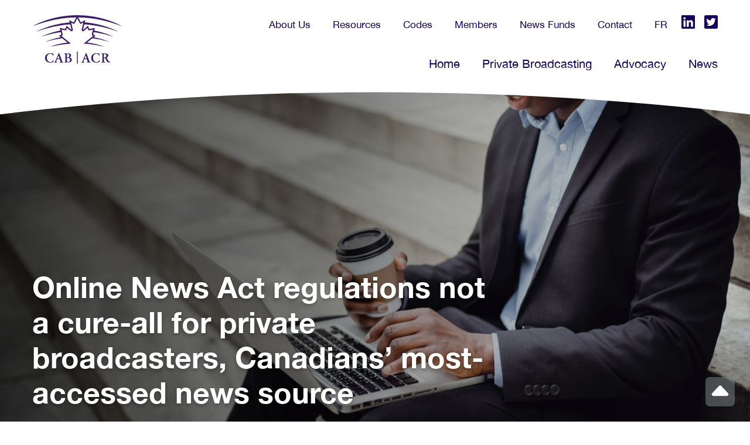

--- FILE ---
content_type: text/html; charset=UTF-8
request_url: https://www.cab-acr.ca/online-news-act-regulations-not-a-cure-all-for-private-broadcasters-canadians-most-accessed-news-source/
body_size: 10311
content:
<!DOCTYPE html>
<html lang="en-US">
<head >
<meta charset="UTF-8" />
<meta name="viewport" content="width=device-width, initial-scale=1" />
<meta name='robots' content='index, follow, max-image-preview:large, max-snippet:-1, max-video-preview:-1' />
	<style>img:is([sizes="auto" i], [sizes^="auto," i]) { contain-intrinsic-size: 3000px 1500px }</style>
	
	<!-- This site is optimized with the Yoast SEO plugin v26.5 - https://yoast.com/wordpress/plugins/seo/ -->
	<title>Online News Act regulations not a cure-all for private broadcasters, Canadians’ most-accessed news source - Canadian Association of Broadcasters</title>
	<link rel="canonical" href="https://www.cab-acr.ca/online-news-act-regulations-not-a-cure-all-for-private-broadcasters-canadians-most-accessed-news-source/" />
	<meta property="og:locale" content="en_US" />
	<meta property="og:type" content="article" />
	<meta property="og:title" content="Online News Act regulations not a cure-all for private broadcasters, Canadians’ most-accessed news source - Canadian Association of Broadcasters" />
	<meta property="og:description" content="As the national voice of Canada’s private broadcasters, the Canadian Association of Broadcasters (CAB) is disappointed that the announced Online News Act regulations do not reflect the significant role private broadcasters of all sizes play in the Canadian news marketplace. “The Online News Act is one piece of the puzzle when it comes to the [&hellip;]" />
	<meta property="og:url" content="https://www.cab-acr.ca/online-news-act-regulations-not-a-cure-all-for-private-broadcasters-canadians-most-accessed-news-source/" />
	<meta property="og:site_name" content="Canadian Association of Broadcasters" />
	<meta property="article:published_time" content="2023-12-15T18:03:18+00:00" />
	<meta property="og:image" content="https://www.cab-acr.ca/wp-content/uploads/2023/12/pexels-ketut-subiyanto-4559672-scaled.jpg" />
	<meta property="og:image:width" content="2560" />
	<meta property="og:image:height" content="1707" />
	<meta property="og:image:type" content="image/jpeg" />
	<meta name="author" content="Lesley" />
	<meta name="twitter:card" content="summary_large_image" />
	<meta name="twitter:image" content="https://www.cab-acr.ca/wp-content/uploads/2023/12/pexels-ketut-subiyanto-4559672-scaled.jpg" />
	<meta name="twitter:label1" content="Written by" />
	<meta name="twitter:data1" content="Lesley" />
	<meta name="twitter:label2" content="Est. reading time" />
	<meta name="twitter:data2" content="1 minute" />
	<script type="application/ld+json" class="yoast-schema-graph">{"@context":"https://schema.org","@graph":[{"@type":"WebPage","@id":"https://www.cab-acr.ca/online-news-act-regulations-not-a-cure-all-for-private-broadcasters-canadians-most-accessed-news-source/","url":"https://www.cab-acr.ca/online-news-act-regulations-not-a-cure-all-for-private-broadcasters-canadians-most-accessed-news-source/","name":"Online News Act regulations not a cure-all for private broadcasters, Canadians’ most-accessed news source - Canadian Association of Broadcasters","isPartOf":{"@id":"https://www.cab-acr.ca/#website"},"primaryImageOfPage":{"@id":"https://www.cab-acr.ca/online-news-act-regulations-not-a-cure-all-for-private-broadcasters-canadians-most-accessed-news-source/#primaryimage"},"image":{"@id":"https://www.cab-acr.ca/online-news-act-regulations-not-a-cure-all-for-private-broadcasters-canadians-most-accessed-news-source/#primaryimage"},"thumbnailUrl":"https://www.cab-acr.ca/wp-content/uploads/2023/12/pexels-ketut-subiyanto-4559672-scaled.jpg","datePublished":"2023-12-15T18:03:18+00:00","author":{"@id":"https://www.cab-acr.ca/#/schema/person/fb4235c3bd348974bb0b3c427c12fbd7"},"breadcrumb":{"@id":"https://www.cab-acr.ca/online-news-act-regulations-not-a-cure-all-for-private-broadcasters-canadians-most-accessed-news-source/#breadcrumb"},"inLanguage":"en-US","potentialAction":[{"@type":"ReadAction","target":["https://www.cab-acr.ca/online-news-act-regulations-not-a-cure-all-for-private-broadcasters-canadians-most-accessed-news-source/"]}]},{"@type":"ImageObject","inLanguage":"en-US","@id":"https://www.cab-acr.ca/online-news-act-regulations-not-a-cure-all-for-private-broadcasters-canadians-most-accessed-news-source/#primaryimage","url":"https://www.cab-acr.ca/wp-content/uploads/2023/12/pexels-ketut-subiyanto-4559672-scaled.jpg","contentUrl":"https://www.cab-acr.ca/wp-content/uploads/2023/12/pexels-ketut-subiyanto-4559672-scaled.jpg","width":2560,"height":1707},{"@type":"BreadcrumbList","@id":"https://www.cab-acr.ca/online-news-act-regulations-not-a-cure-all-for-private-broadcasters-canadians-most-accessed-news-source/#breadcrumb","itemListElement":[{"@type":"ListItem","position":1,"name":"Home","item":"https://www.cab-acr.ca/"},{"@type":"ListItem","position":2,"name":"News","item":"https://www.cab-acr.ca/news-and-updates/"},{"@type":"ListItem","position":3,"name":"Online News Act regulations not a cure-all for private broadcasters, Canadians’ most-accessed news source"}]},{"@type":"WebSite","@id":"https://www.cab-acr.ca/#website","url":"https://www.cab-acr.ca/","name":"Canadian Association of Broadcasters","description":"CAB","potentialAction":[{"@type":"SearchAction","target":{"@type":"EntryPoint","urlTemplate":"https://www.cab-acr.ca/?s={search_term_string}"},"query-input":{"@type":"PropertyValueSpecification","valueRequired":true,"valueName":"search_term_string"}}],"inLanguage":"en-US"},{"@type":"Person","@id":"https://www.cab-acr.ca/#/schema/person/fb4235c3bd348974bb0b3c427c12fbd7","name":"Lesley","image":{"@type":"ImageObject","inLanguage":"en-US","@id":"https://www.cab-acr.ca/#/schema/person/image/","url":"https://secure.gravatar.com/avatar/b7e6e40b1e26090f962df3243a4720b85aa9a190902e9cd87a6fd1d22db31c69?s=96&d=mm&r=g","contentUrl":"https://secure.gravatar.com/avatar/b7e6e40b1e26090f962df3243a4720b85aa9a190902e9cd87a6fd1d22db31c69?s=96&d=mm&r=g","caption":"Lesley"},"url":"https://www.cab-acr.ca/author/lesley/"}]}</script>
	<!-- / Yoast SEO plugin. -->


<link rel="alternate" type="application/rss+xml" title="Canadian Association of Broadcasters &raquo; Feed" href="https://www.cab-acr.ca/feed/" />
<link rel="alternate" type="application/rss+xml" title="Canadian Association of Broadcasters &raquo; Comments Feed" href="https://www.cab-acr.ca/comments/feed/" />
<link rel="alternate" type="application/rss+xml" title="Canadian Association of Broadcasters &raquo; Online News Act regulations not a cure-all for private broadcasters, Canadians’ most-accessed news source Comments Feed" href="https://www.cab-acr.ca/online-news-act-regulations-not-a-cure-all-for-private-broadcasters-canadians-most-accessed-news-source/feed/" />
<script type="text/javascript">
/* <![CDATA[ */
window._wpemojiSettings = {"baseUrl":"https:\/\/s.w.org\/images\/core\/emoji\/16.0.1\/72x72\/","ext":".png","svgUrl":"https:\/\/s.w.org\/images\/core\/emoji\/16.0.1\/svg\/","svgExt":".svg","source":{"concatemoji":"https:\/\/www.cab-acr.ca\/wp-includes\/js\/wp-emoji-release.min.js?ver=6.8.3"}};
/*! This file is auto-generated */
!function(s,n){var o,i,e;function c(e){try{var t={supportTests:e,timestamp:(new Date).valueOf()};sessionStorage.setItem(o,JSON.stringify(t))}catch(e){}}function p(e,t,n){e.clearRect(0,0,e.canvas.width,e.canvas.height),e.fillText(t,0,0);var t=new Uint32Array(e.getImageData(0,0,e.canvas.width,e.canvas.height).data),a=(e.clearRect(0,0,e.canvas.width,e.canvas.height),e.fillText(n,0,0),new Uint32Array(e.getImageData(0,0,e.canvas.width,e.canvas.height).data));return t.every(function(e,t){return e===a[t]})}function u(e,t){e.clearRect(0,0,e.canvas.width,e.canvas.height),e.fillText(t,0,0);for(var n=e.getImageData(16,16,1,1),a=0;a<n.data.length;a++)if(0!==n.data[a])return!1;return!0}function f(e,t,n,a){switch(t){case"flag":return n(e,"\ud83c\udff3\ufe0f\u200d\u26a7\ufe0f","\ud83c\udff3\ufe0f\u200b\u26a7\ufe0f")?!1:!n(e,"\ud83c\udde8\ud83c\uddf6","\ud83c\udde8\u200b\ud83c\uddf6")&&!n(e,"\ud83c\udff4\udb40\udc67\udb40\udc62\udb40\udc65\udb40\udc6e\udb40\udc67\udb40\udc7f","\ud83c\udff4\u200b\udb40\udc67\u200b\udb40\udc62\u200b\udb40\udc65\u200b\udb40\udc6e\u200b\udb40\udc67\u200b\udb40\udc7f");case"emoji":return!a(e,"\ud83e\udedf")}return!1}function g(e,t,n,a){var r="undefined"!=typeof WorkerGlobalScope&&self instanceof WorkerGlobalScope?new OffscreenCanvas(300,150):s.createElement("canvas"),o=r.getContext("2d",{willReadFrequently:!0}),i=(o.textBaseline="top",o.font="600 32px Arial",{});return e.forEach(function(e){i[e]=t(o,e,n,a)}),i}function t(e){var t=s.createElement("script");t.src=e,t.defer=!0,s.head.appendChild(t)}"undefined"!=typeof Promise&&(o="wpEmojiSettingsSupports",i=["flag","emoji"],n.supports={everything:!0,everythingExceptFlag:!0},e=new Promise(function(e){s.addEventListener("DOMContentLoaded",e,{once:!0})}),new Promise(function(t){var n=function(){try{var e=JSON.parse(sessionStorage.getItem(o));if("object"==typeof e&&"number"==typeof e.timestamp&&(new Date).valueOf()<e.timestamp+604800&&"object"==typeof e.supportTests)return e.supportTests}catch(e){}return null}();if(!n){if("undefined"!=typeof Worker&&"undefined"!=typeof OffscreenCanvas&&"undefined"!=typeof URL&&URL.createObjectURL&&"undefined"!=typeof Blob)try{var e="postMessage("+g.toString()+"("+[JSON.stringify(i),f.toString(),p.toString(),u.toString()].join(",")+"));",a=new Blob([e],{type:"text/javascript"}),r=new Worker(URL.createObjectURL(a),{name:"wpTestEmojiSupports"});return void(r.onmessage=function(e){c(n=e.data),r.terminate(),t(n)})}catch(e){}c(n=g(i,f,p,u))}t(n)}).then(function(e){for(var t in e)n.supports[t]=e[t],n.supports.everything=n.supports.everything&&n.supports[t],"flag"!==t&&(n.supports.everythingExceptFlag=n.supports.everythingExceptFlag&&n.supports[t]);n.supports.everythingExceptFlag=n.supports.everythingExceptFlag&&!n.supports.flag,n.DOMReady=!1,n.readyCallback=function(){n.DOMReady=!0}}).then(function(){return e}).then(function(){var e;n.supports.everything||(n.readyCallback(),(e=n.source||{}).concatemoji?t(e.concatemoji):e.wpemoji&&e.twemoji&&(t(e.twemoji),t(e.wpemoji)))}))}((window,document),window._wpemojiSettings);
/* ]]> */
</script>
<link rel='stylesheet' id='spark-cab-theme-css' href='https://www.cab-acr.ca/wp-content/themes/spark-cab/style.css?ver=1.0' type='text/css' media='all' />
<style id='wp-emoji-styles-inline-css' type='text/css'>

	img.wp-smiley, img.emoji {
		display: inline !important;
		border: none !important;
		box-shadow: none !important;
		height: 1em !important;
		width: 1em !important;
		margin: 0 0.07em !important;
		vertical-align: -0.1em !important;
		background: none !important;
		padding: 0 !important;
	}
</style>
<link rel='stylesheet' id='wp-block-library-css' href='https://www.cab-acr.ca/wp-includes/css/dist/block-library/style.min.css?ver=6.8.3' type='text/css' media='all' />
<style id='wp-block-library-theme-inline-css' type='text/css'>
.wp-block-audio :where(figcaption){color:#555;font-size:13px;text-align:center}.is-dark-theme .wp-block-audio :where(figcaption){color:#ffffffa6}.wp-block-audio{margin:0 0 1em}.wp-block-code{border:1px solid #ccc;border-radius:4px;font-family:Menlo,Consolas,monaco,monospace;padding:.8em 1em}.wp-block-embed :where(figcaption){color:#555;font-size:13px;text-align:center}.is-dark-theme .wp-block-embed :where(figcaption){color:#ffffffa6}.wp-block-embed{margin:0 0 1em}.blocks-gallery-caption{color:#555;font-size:13px;text-align:center}.is-dark-theme .blocks-gallery-caption{color:#ffffffa6}:root :where(.wp-block-image figcaption){color:#555;font-size:13px;text-align:center}.is-dark-theme :root :where(.wp-block-image figcaption){color:#ffffffa6}.wp-block-image{margin:0 0 1em}.wp-block-pullquote{border-bottom:4px solid;border-top:4px solid;color:currentColor;margin-bottom:1.75em}.wp-block-pullquote cite,.wp-block-pullquote footer,.wp-block-pullquote__citation{color:currentColor;font-size:.8125em;font-style:normal;text-transform:uppercase}.wp-block-quote{border-left:.25em solid;margin:0 0 1.75em;padding-left:1em}.wp-block-quote cite,.wp-block-quote footer{color:currentColor;font-size:.8125em;font-style:normal;position:relative}.wp-block-quote:where(.has-text-align-right){border-left:none;border-right:.25em solid;padding-left:0;padding-right:1em}.wp-block-quote:where(.has-text-align-center){border:none;padding-left:0}.wp-block-quote.is-large,.wp-block-quote.is-style-large,.wp-block-quote:where(.is-style-plain){border:none}.wp-block-search .wp-block-search__label{font-weight:700}.wp-block-search__button{border:1px solid #ccc;padding:.375em .625em}:where(.wp-block-group.has-background){padding:1.25em 2.375em}.wp-block-separator.has-css-opacity{opacity:.4}.wp-block-separator{border:none;border-bottom:2px solid;margin-left:auto;margin-right:auto}.wp-block-separator.has-alpha-channel-opacity{opacity:1}.wp-block-separator:not(.is-style-wide):not(.is-style-dots){width:100px}.wp-block-separator.has-background:not(.is-style-dots){border-bottom:none;height:1px}.wp-block-separator.has-background:not(.is-style-wide):not(.is-style-dots){height:2px}.wp-block-table{margin:0 0 1em}.wp-block-table td,.wp-block-table th{word-break:normal}.wp-block-table :where(figcaption){color:#555;font-size:13px;text-align:center}.is-dark-theme .wp-block-table :where(figcaption){color:#ffffffa6}.wp-block-video :where(figcaption){color:#555;font-size:13px;text-align:center}.is-dark-theme .wp-block-video :where(figcaption){color:#ffffffa6}.wp-block-video{margin:0 0 1em}:root :where(.wp-block-template-part.has-background){margin-bottom:0;margin-top:0;padding:1.25em 2.375em}
</style>
<style id='classic-theme-styles-inline-css' type='text/css'>
/*! This file is auto-generated */
.wp-block-button__link{color:#fff;background-color:#32373c;border-radius:9999px;box-shadow:none;text-decoration:none;padding:calc(.667em + 2px) calc(1.333em + 2px);font-size:1.125em}.wp-block-file__button{background:#32373c;color:#fff;text-decoration:none}
</style>
<style id='global-styles-inline-css' type='text/css'>
:root{--wp--preset--aspect-ratio--square: 1;--wp--preset--aspect-ratio--4-3: 4/3;--wp--preset--aspect-ratio--3-4: 3/4;--wp--preset--aspect-ratio--3-2: 3/2;--wp--preset--aspect-ratio--2-3: 2/3;--wp--preset--aspect-ratio--16-9: 16/9;--wp--preset--aspect-ratio--9-16: 9/16;--wp--preset--color--black: #000000;--wp--preset--color--cyan-bluish-gray: #abb8c3;--wp--preset--color--white: #ffffff;--wp--preset--color--pale-pink: #f78da7;--wp--preset--color--vivid-red: #cf2e2e;--wp--preset--color--luminous-vivid-orange: #ff6900;--wp--preset--color--luminous-vivid-amber: #fcb900;--wp--preset--color--light-green-cyan: #7bdcb5;--wp--preset--color--vivid-green-cyan: #00d084;--wp--preset--color--pale-cyan-blue: #8ed1fc;--wp--preset--color--vivid-cyan-blue: #0693e3;--wp--preset--color--vivid-purple: #9b51e0;--wp--preset--gradient--vivid-cyan-blue-to-vivid-purple: linear-gradient(135deg,rgba(6,147,227,1) 0%,rgb(155,81,224) 100%);--wp--preset--gradient--light-green-cyan-to-vivid-green-cyan: linear-gradient(135deg,rgb(122,220,180) 0%,rgb(0,208,130) 100%);--wp--preset--gradient--luminous-vivid-amber-to-luminous-vivid-orange: linear-gradient(135deg,rgba(252,185,0,1) 0%,rgba(255,105,0,1) 100%);--wp--preset--gradient--luminous-vivid-orange-to-vivid-red: linear-gradient(135deg,rgba(255,105,0,1) 0%,rgb(207,46,46) 100%);--wp--preset--gradient--very-light-gray-to-cyan-bluish-gray: linear-gradient(135deg,rgb(238,238,238) 0%,rgb(169,184,195) 100%);--wp--preset--gradient--cool-to-warm-spectrum: linear-gradient(135deg,rgb(74,234,220) 0%,rgb(151,120,209) 20%,rgb(207,42,186) 40%,rgb(238,44,130) 60%,rgb(251,105,98) 80%,rgb(254,248,76) 100%);--wp--preset--gradient--blush-light-purple: linear-gradient(135deg,rgb(255,206,236) 0%,rgb(152,150,240) 100%);--wp--preset--gradient--blush-bordeaux: linear-gradient(135deg,rgb(254,205,165) 0%,rgb(254,45,45) 50%,rgb(107,0,62) 100%);--wp--preset--gradient--luminous-dusk: linear-gradient(135deg,rgb(255,203,112) 0%,rgb(199,81,192) 50%,rgb(65,88,208) 100%);--wp--preset--gradient--pale-ocean: linear-gradient(135deg,rgb(255,245,203) 0%,rgb(182,227,212) 50%,rgb(51,167,181) 100%);--wp--preset--gradient--electric-grass: linear-gradient(135deg,rgb(202,248,128) 0%,rgb(113,206,126) 100%);--wp--preset--gradient--midnight: linear-gradient(135deg,rgb(2,3,129) 0%,rgb(40,116,252) 100%);--wp--preset--font-size--small: 13px;--wp--preset--font-size--medium: 20px;--wp--preset--font-size--large: 36px;--wp--preset--font-size--x-large: 42px;--wp--preset--spacing--20: 0.44rem;--wp--preset--spacing--30: 0.67rem;--wp--preset--spacing--40: 1rem;--wp--preset--spacing--50: 1.5rem;--wp--preset--spacing--60: 2.25rem;--wp--preset--spacing--70: 3.38rem;--wp--preset--spacing--80: 5.06rem;--wp--preset--shadow--natural: 6px 6px 9px rgba(0, 0, 0, 0.2);--wp--preset--shadow--deep: 12px 12px 50px rgba(0, 0, 0, 0.4);--wp--preset--shadow--sharp: 6px 6px 0px rgba(0, 0, 0, 0.2);--wp--preset--shadow--outlined: 6px 6px 0px -3px rgba(255, 255, 255, 1), 6px 6px rgba(0, 0, 0, 1);--wp--preset--shadow--crisp: 6px 6px 0px rgba(0, 0, 0, 1);}:where(.is-layout-flex){gap: 0.5em;}:where(.is-layout-grid){gap: 0.5em;}body .is-layout-flex{display: flex;}.is-layout-flex{flex-wrap: wrap;align-items: center;}.is-layout-flex > :is(*, div){margin: 0;}body .is-layout-grid{display: grid;}.is-layout-grid > :is(*, div){margin: 0;}:where(.wp-block-columns.is-layout-flex){gap: 2em;}:where(.wp-block-columns.is-layout-grid){gap: 2em;}:where(.wp-block-post-template.is-layout-flex){gap: 1.25em;}:where(.wp-block-post-template.is-layout-grid){gap: 1.25em;}.has-black-color{color: var(--wp--preset--color--black) !important;}.has-cyan-bluish-gray-color{color: var(--wp--preset--color--cyan-bluish-gray) !important;}.has-white-color{color: var(--wp--preset--color--white) !important;}.has-pale-pink-color{color: var(--wp--preset--color--pale-pink) !important;}.has-vivid-red-color{color: var(--wp--preset--color--vivid-red) !important;}.has-luminous-vivid-orange-color{color: var(--wp--preset--color--luminous-vivid-orange) !important;}.has-luminous-vivid-amber-color{color: var(--wp--preset--color--luminous-vivid-amber) !important;}.has-light-green-cyan-color{color: var(--wp--preset--color--light-green-cyan) !important;}.has-vivid-green-cyan-color{color: var(--wp--preset--color--vivid-green-cyan) !important;}.has-pale-cyan-blue-color{color: var(--wp--preset--color--pale-cyan-blue) !important;}.has-vivid-cyan-blue-color{color: var(--wp--preset--color--vivid-cyan-blue) !important;}.has-vivid-purple-color{color: var(--wp--preset--color--vivid-purple) !important;}.has-black-background-color{background-color: var(--wp--preset--color--black) !important;}.has-cyan-bluish-gray-background-color{background-color: var(--wp--preset--color--cyan-bluish-gray) !important;}.has-white-background-color{background-color: var(--wp--preset--color--white) !important;}.has-pale-pink-background-color{background-color: var(--wp--preset--color--pale-pink) !important;}.has-vivid-red-background-color{background-color: var(--wp--preset--color--vivid-red) !important;}.has-luminous-vivid-orange-background-color{background-color: var(--wp--preset--color--luminous-vivid-orange) !important;}.has-luminous-vivid-amber-background-color{background-color: var(--wp--preset--color--luminous-vivid-amber) !important;}.has-light-green-cyan-background-color{background-color: var(--wp--preset--color--light-green-cyan) !important;}.has-vivid-green-cyan-background-color{background-color: var(--wp--preset--color--vivid-green-cyan) !important;}.has-pale-cyan-blue-background-color{background-color: var(--wp--preset--color--pale-cyan-blue) !important;}.has-vivid-cyan-blue-background-color{background-color: var(--wp--preset--color--vivid-cyan-blue) !important;}.has-vivid-purple-background-color{background-color: var(--wp--preset--color--vivid-purple) !important;}.has-black-border-color{border-color: var(--wp--preset--color--black) !important;}.has-cyan-bluish-gray-border-color{border-color: var(--wp--preset--color--cyan-bluish-gray) !important;}.has-white-border-color{border-color: var(--wp--preset--color--white) !important;}.has-pale-pink-border-color{border-color: var(--wp--preset--color--pale-pink) !important;}.has-vivid-red-border-color{border-color: var(--wp--preset--color--vivid-red) !important;}.has-luminous-vivid-orange-border-color{border-color: var(--wp--preset--color--luminous-vivid-orange) !important;}.has-luminous-vivid-amber-border-color{border-color: var(--wp--preset--color--luminous-vivid-amber) !important;}.has-light-green-cyan-border-color{border-color: var(--wp--preset--color--light-green-cyan) !important;}.has-vivid-green-cyan-border-color{border-color: var(--wp--preset--color--vivid-green-cyan) !important;}.has-pale-cyan-blue-border-color{border-color: var(--wp--preset--color--pale-cyan-blue) !important;}.has-vivid-cyan-blue-border-color{border-color: var(--wp--preset--color--vivid-cyan-blue) !important;}.has-vivid-purple-border-color{border-color: var(--wp--preset--color--vivid-purple) !important;}.has-vivid-cyan-blue-to-vivid-purple-gradient-background{background: var(--wp--preset--gradient--vivid-cyan-blue-to-vivid-purple) !important;}.has-light-green-cyan-to-vivid-green-cyan-gradient-background{background: var(--wp--preset--gradient--light-green-cyan-to-vivid-green-cyan) !important;}.has-luminous-vivid-amber-to-luminous-vivid-orange-gradient-background{background: var(--wp--preset--gradient--luminous-vivid-amber-to-luminous-vivid-orange) !important;}.has-luminous-vivid-orange-to-vivid-red-gradient-background{background: var(--wp--preset--gradient--luminous-vivid-orange-to-vivid-red) !important;}.has-very-light-gray-to-cyan-bluish-gray-gradient-background{background: var(--wp--preset--gradient--very-light-gray-to-cyan-bluish-gray) !important;}.has-cool-to-warm-spectrum-gradient-background{background: var(--wp--preset--gradient--cool-to-warm-spectrum) !important;}.has-blush-light-purple-gradient-background{background: var(--wp--preset--gradient--blush-light-purple) !important;}.has-blush-bordeaux-gradient-background{background: var(--wp--preset--gradient--blush-bordeaux) !important;}.has-luminous-dusk-gradient-background{background: var(--wp--preset--gradient--luminous-dusk) !important;}.has-pale-ocean-gradient-background{background: var(--wp--preset--gradient--pale-ocean) !important;}.has-electric-grass-gradient-background{background: var(--wp--preset--gradient--electric-grass) !important;}.has-midnight-gradient-background{background: var(--wp--preset--gradient--midnight) !important;}.has-small-font-size{font-size: var(--wp--preset--font-size--small) !important;}.has-medium-font-size{font-size: var(--wp--preset--font-size--medium) !important;}.has-large-font-size{font-size: var(--wp--preset--font-size--large) !important;}.has-x-large-font-size{font-size: var(--wp--preset--font-size--x-large) !important;}
:where(.wp-block-post-template.is-layout-flex){gap: 1.25em;}:where(.wp-block-post-template.is-layout-grid){gap: 1.25em;}
:where(.wp-block-columns.is-layout-flex){gap: 2em;}:where(.wp-block-columns.is-layout-grid){gap: 2em;}
:root :where(.wp-block-pullquote){font-size: 1.5em;line-height: 1.6;}
</style>
<link rel='stylesheet' id='wpml-menu-item-0-css' href='https://www.cab-acr.ca/wp-content/plugins/sitepress-multilingual-cms/templates/language-switchers/menu-item/style.min.css?ver=1' type='text/css' media='all' />
<link rel='stylesheet' id='style-css' href='https://www.cab-acr.ca/wp-content/themes/spark-cab/style.css?ver=683708852' type='text/css' media='all' />
<link rel='stylesheet' id='responsive-css' href='https://www.cab-acr.ca/wp-content/themes/spark-cab/responsive.css?ver=1942587049' type='text/css' media='all' />
<script type="text/javascript" id="wpml-cookie-js-extra">
/* <![CDATA[ */
var wpml_cookies = {"wp-wpml_current_language":{"value":"en","expires":1,"path":"\/"}};
var wpml_cookies = {"wp-wpml_current_language":{"value":"en","expires":1,"path":"\/"}};
/* ]]> */
</script>
<script type="text/javascript" src="https://www.cab-acr.ca/wp-content/plugins/sitepress-multilingual-cms/res/js/cookies/language-cookie.js?ver=486900" id="wpml-cookie-js" defer="defer" data-wp-strategy="defer"></script>
<script type="text/javascript" src="https://www.cab-acr.ca/wp-includes/js/jquery/jquery.min.js?ver=3.7.1" id="jquery-core-js"></script>
<script type="text/javascript" src="https://www.cab-acr.ca/wp-includes/js/jquery/jquery-migrate.min.js?ver=3.4.1" id="jquery-migrate-js"></script>
<script type="text/javascript" src="https://www.cab-acr.ca/wp-content/themes/spark-cab/script.js?ver=761910384" id="script-js"></script>
<link rel="https://api.w.org/" href="https://www.cab-acr.ca/wp-json/" /><link rel="alternate" title="JSON" type="application/json" href="https://www.cab-acr.ca/wp-json/wp/v2/posts/2732" /><link rel="EditURI" type="application/rsd+xml" title="RSD" href="https://www.cab-acr.ca/xmlrpc.php?rsd" />
<link rel='shortlink' href='https://www.cab-acr.ca/?p=2732' />
<link rel="alternate" title="oEmbed (JSON)" type="application/json+oembed" href="https://www.cab-acr.ca/wp-json/oembed/1.0/embed?url=https%3A%2F%2Fwww.cab-acr.ca%2Fonline-news-act-regulations-not-a-cure-all-for-private-broadcasters-canadians-most-accessed-news-source%2F" />
<link rel="alternate" title="oEmbed (XML)" type="text/xml+oembed" href="https://www.cab-acr.ca/wp-json/oembed/1.0/embed?url=https%3A%2F%2Fwww.cab-acr.ca%2Fonline-news-act-regulations-not-a-cure-all-for-private-broadcasters-canadians-most-accessed-news-source%2F&#038;format=xml" />
<meta name="generator" content="WPML ver:4.8.6 stt:1,4;" />

		<!-- GA Google Analytics @ https://m0n.co/ga -->
		<script>
			(function(i,s,o,g,r,a,m){i['GoogleAnalyticsObject']=r;i[r]=i[r]||function(){
			(i[r].q=i[r].q||[]).push(arguments)},i[r].l=1*new Date();a=s.createElement(o),
			m=s.getElementsByTagName(o)[0];a.async=1;a.src=g;m.parentNode.insertBefore(a,m)
			})(window,document,'script','https://www.google-analytics.com/analytics.js','ga');
			ga('create', 'G-KKGHC7NTK4', 'auto');
			ga('send', 'pageview');
		</script>

		<style>
		#wpadminbar {
			background: #333e48;
		}
        #wpadminbar .ab-empty-item, 
        #wpadminbar a.ab-item, 
        #wpadminbar>#wp-toolbar span.ab-label, 
        #wpadminbar>#wp-toolbar span.noticon {
            color: #fff;
            font-weight: 500;
        }

        #wpadminbar #adminbarsearch:before, 
        #wpadminbar .ab-icon:before, 
        #wpadminbar .ab-item:before {
            color: #fff!important;
        }
	</style>
<link rel="pingback" href="https://www.cab-acr.ca/xmlrpc.php" />
<link rel="icon" href="https://www.cab-acr.ca/wp-content/uploads/2022/01/cab-siteicon.svg" sizes="32x32" />
<link rel="icon" href="https://www.cab-acr.ca/wp-content/uploads/2022/01/cab-siteicon.svg" sizes="192x192" />
<link rel="apple-touch-icon" href="https://www.cab-acr.ca/wp-content/uploads/2022/01/cab-siteicon.svg" />
<meta name="msapplication-TileImage" content="https://www.cab-acr.ca/wp-content/uploads/2022/01/cab-siteicon.svg" />
</head>
<body class="wp-singular post-template-default single single-post postid-2732 single-format-standard wp-theme-genesis wp-child-theme-spark-cab header-full-width full-width-content genesis-breadcrumbs-hidden"><div class="site-container"><ul class="genesis-skip-link"><li><a href="#genesis-content" class="screen-reader-shortcut"> Skip to main content</a></li></ul><header class="site-header">    <div class="header-inner">
            
            <div class="header-inner--logo">
                <a href="/">
                    <img src="/wp-content/themes/spark-cab/images/cab-logo.svg" alt="Canadian Association of Broadcasters" />
                </a>
            </div>
            
            <div class="header-inner--menus desktop">
            
                <!-- Quick Access Top Menu -->
                <nav class="top-bar-nav" aria-labelledby="quick-access" itemscope="itemscope" itemtype="https://schema.org/SiteNavigationElement">
                    <h2 id="quick-access" class="sr-only">Quick Access</h2>
                    <ul id="menu-top-menu" aria-labelledby="nav-title"><li id="menu-item-24" class="menu-item menu-item-type-post_type menu-item-object-page menu-item-24"><a href="https://www.cab-acr.ca/about-us/">About Us</a></li>
<li id="menu-item-28" class="menu-item menu-item-type-post_type menu-item-object-page menu-item-28"><a href="https://www.cab-acr.ca/research-submissions/">Resources</a></li>
<li id="menu-item-257" class="menu-item menu-item-type-post_type menu-item-object-page menu-item-257"><a href="https://www.cab-acr.ca/codes/">Codes</a></li>
<li id="menu-item-26" class="menu-item menu-item-type-post_type menu-item-object-page menu-item-26"><a href="https://www.cab-acr.ca/members/">Members</a></li>
<li id="menu-item-2940" class="menu-item menu-item-type-post_type menu-item-object-page menu-item-2940"><a href="https://www.cab-acr.ca/news-funds/">News Funds</a></li>
<li id="menu-item-25" class="menu-item menu-item-type-post_type menu-item-object-page menu-item-25"><a href="https://www.cab-acr.ca/contact/">Contact</a></li>
<li id="menu-item-wpml-ls-3-fr" class="menu-item wpml-ls-slot-3 wpml-ls-item wpml-ls-item-fr wpml-ls-menu-item wpml-ls-first-item wpml-ls-last-item menu-item-type-wpml_ls_menu_item menu-item-object-wpml_ls_menu_item menu-item-wpml-ls-3-fr"><a href="https://www.cab-acr.ca/fr/le-reglement-de-la-loi-sur-les-nouvelles-en-ligne-nest-pas-une-panacee-pour-les-radiodiffuseurs-prives-la-source-de-nouvelles-la-plus-consultee-par-les-canadiens/" title="Switch to FR(FR)" aria-label="Switch to FR(FR)" role="menuitem"><span class="wpml-ls-native" lang="fr">FR</span></a></li>
</ul><div class="spark--acf-shortcode socials"><div class="social-account"><a href="https://www.linkedin.com/company/canadian-association-of-broadcasters/" target="_blank"><svg data-name="LinkedIn" xmlns="http://www.w3.org/2000/svg" viewBox="0 0 448 448"><path class="color" d="M416,32H31.9A32.14,32.14,0,0,0,0,64.3V447.7A32.14,32.14,0,0,0,31.9,480H416a32.22,32.22,0,0,0,32-32.3V64.3A32.22,32.22,0,0,0,416,32ZM135.4,416H69V202.2h66.5V416ZM102.2,173a38.5,38.5,0,1,1,38.5-38.5A38.52,38.52,0,0,1,102.2,173ZM384.3,416H317.9V312c0-24.8-.5-56.7-34.5-56.7-34.6,0-39.9,27-39.9,54.9V416H177.1V202.2h63.7v29.2h.9c8.9-16.8,30.6-34.5,62.9-34.5,67.2,0,79.7,44.3,79.7,101.9Z" transform="translate(0 -32)"/></svg></a></div><div class="social-account"><a href="https://twitter.com/CAB_ACR" target="_blank"><svg data-name="Twitter" xmlns="http://www.w3.org/2000/svg" viewBox="0 0 448 448"><path class="color" d="M400,32H48A48,48,0,0,0,0,80V432a48,48,0,0,0,48,48H400a48,48,0,0,0,48-48V80A48,48,0,0,0,400,32ZM351.1,190.8c.2,2.8.2,5.7.2,8.5,0,86.7-66,186.6-186.6,186.6A185.74,185.74,0,0,1,64,356.5a138.17,138.17,0,0,0,15.8.8,131.49,131.49,0,0,0,81.4-28,65.67,65.67,0,0,1-61.3-45.5c10.1,1.5,19.2,1.5,29.6-1.2A65.59,65.59,0,0,1,77,218.2v-.8a65.54,65.54,0,0,0,29.6,8.3,65.44,65.44,0,0,1-29.2-54.6A64.77,64.77,0,0,1,86.3,138a186.22,186.22,0,0,0,135.2,68.6c-9.3-44.5,24-80.6,64-80.6a65.35,65.35,0,0,1,47.9,20.7A128.52,128.52,0,0,0,375,130.9,65.41,65.41,0,0,1,346.2,167,130.52,130.52,0,0,0,384,156.8,138,138,0,0,1,351.1,190.8Z" transform="translate(0 -32)"/></svg></a></div></div>                </nav>

                <div class="clearfix"></div>
                
                <!-- Main Menu -->
                <nav id="main-menu" aria-label="Site">
                    <h2 id="nav-title" class="sr-only">Site Navigation</h2>
                    <ul id="menu-main-menu" aria-labelledby="nav-title"><li data-id="menu-19-title" class=" menu-item menu-item-type-post_type menu-item-object-page menu-item-home"><a id="menu-19-title" href="https://www.cab-acr.ca/" title="">Home</a></li>
<li data-id="menu-18-title" class=" menu-item menu-item-type-post_type menu-item-object-page"><a id="menu-18-title" href="https://www.cab-acr.ca/private-broadcasting/" title="">Private Broadcasting</a></li>
<li data-id="menu-23-title" class=" menu-item menu-item-type-post_type menu-item-object-page"><a id="menu-23-title" href="https://www.cab-acr.ca/advocacy/" title="">Advocacy</a></li>
<li data-id="menu-22-title" class=" menu-item menu-item-type-post_type menu-item-object-page current_page_parent"><a id="menu-22-title" href="https://www.cab-acr.ca/news-and-updates/" title="">News</a></li>
</ul>                </nav>
                
            </div>

            <!-- Mobile -->
            <div class="header-inner--menus mobile">

                <div class="mobile-menus-icons">

                    <!-- Hamburger -->
                    <svg data-name="Hambuger Menu" xmlns="http://www.w3.org/2000/svg" viewBox="0 0 448 392"><path class="color" d="M16,132H432a16,16,0,0,0,16-16V76a16,16,0,0,0-16-16H16A16,16,0,0,0,0,76v40A16,16,0,0,0,16,132Zm0,160H432a16,16,0,0,0,16-16V236a16,16,0,0,0-16-16H16A16,16,0,0,0,0,236v40A16,16,0,0,0,16,292Zm0,160H432a16,16,0,0,0,16-16V396a16,16,0,0,0-16-16H16A16,16,0,0,0,0,396v40A16,16,0,0,0,16,452Z" transform="translate(0 -60)"/></svg>

                    <!-- Close -->
                    <svg data-name="Close Hambuger Menu" xmlns="http://www.w3.org/2000/svg" viewBox="0 0 352 352"><path class="color" d="M242.72,256,342.79,155.93a31.46,31.46,0,0,0,0-44.48L320.55,89.21a31.46,31.46,0,0,0-44.48,0L176,189.28,75.93,89.21a31.46,31.46,0,0,0-44.48,0L9.21,111.45a31.46,31.46,0,0,0,0,44.48L109.28,256,9.21,356.07a31.46,31.46,0,0,0,0,44.48l22.24,22.24a31.46,31.46,0,0,0,44.48,0L176,322.72,276.07,422.79a31.46,31.46,0,0,0,44.48,0l22.24-22.24a31.46,31.46,0,0,0,0-44.48Z" transform="translate(0 -80)"/></svg>

                </div>

                <div class="mobile-menus-wrap">

                    <!-- Main Menu -->
                    <nav id="main-menu" aria-label="Site">
                        <h2 id="nav-title" class="sr-only">Site Navigation</h2>
                        <ul id="menu-main-menu" aria-labelledby="nav-title"><li data-id="menu-19-title" class=" menu-item menu-item-type-post_type menu-item-object-page menu-item-home"><a id="menu-19-title" href="https://www.cab-acr.ca/" title="">Home</a></li>
<li data-id="menu-18-title" class=" menu-item menu-item-type-post_type menu-item-object-page"><a id="menu-18-title" href="https://www.cab-acr.ca/private-broadcasting/" title="">Private Broadcasting</a></li>
<li data-id="menu-23-title" class=" menu-item menu-item-type-post_type menu-item-object-page"><a id="menu-23-title" href="https://www.cab-acr.ca/advocacy/" title="">Advocacy</a></li>
<li data-id="menu-22-title" class=" menu-item menu-item-type-post_type menu-item-object-page current_page_parent"><a id="menu-22-title" href="https://www.cab-acr.ca/news-and-updates/" title="">News</a></li>
</ul>                    </nav>

                    <!-- Quick Access Top Menu -->
                    <nav class="top-bar-nav" aria-labelledby="quick-access" itemscope="itemscope" itemtype="https://schema.org/SiteNavigationElement">
                        <h2 id="quick-access" class="sr-only">Quick Access</h2>
                        <ul id="menu-top-menu" aria-labelledby="nav-title"><li class="menu-item menu-item-type-post_type menu-item-object-page menu-item-24"><a href="https://www.cab-acr.ca/about-us/">About Us</a></li>
<li class="menu-item menu-item-type-post_type menu-item-object-page menu-item-28"><a href="https://www.cab-acr.ca/research-submissions/">Resources</a></li>
<li class="menu-item menu-item-type-post_type menu-item-object-page menu-item-257"><a href="https://www.cab-acr.ca/codes/">Codes</a></li>
<li class="menu-item menu-item-type-post_type menu-item-object-page menu-item-26"><a href="https://www.cab-acr.ca/members/">Members</a></li>
<li class="menu-item menu-item-type-post_type menu-item-object-page menu-item-2940"><a href="https://www.cab-acr.ca/news-funds/">News Funds</a></li>
<li class="menu-item menu-item-type-post_type menu-item-object-page menu-item-25"><a href="https://www.cab-acr.ca/contact/">Contact</a></li>
<li class="menu-item wpml-ls-slot-3 wpml-ls-item wpml-ls-item-fr wpml-ls-menu-item wpml-ls-first-item wpml-ls-last-item menu-item-type-wpml_ls_menu_item menu-item-object-wpml_ls_menu_item menu-item-wpml-ls-3-fr"><a href="https://www.cab-acr.ca/fr/le-reglement-de-la-loi-sur-les-nouvelles-en-ligne-nest-pas-une-panacee-pour-les-radiodiffuseurs-prives-la-source-de-nouvelles-la-plus-consultee-par-les-canadiens/" title="Switch to FR(FR)" aria-label="Switch to FR(FR)" role="menuitem"><span class="wpml-ls-native" lang="fr">FR</span></a></li>
</ul>                    </nav>
                        
                    <!-- Social Links -->
                    <div class="spark--acf-shortcode socials"><div class="social-account"><a href="https://www.linkedin.com/company/canadian-association-of-broadcasters/" target="_blank"><svg data-name="LinkedIn" xmlns="http://www.w3.org/2000/svg" viewBox="0 0 448 448"><path class="color" d="M416,32H31.9A32.14,32.14,0,0,0,0,64.3V447.7A32.14,32.14,0,0,0,31.9,480H416a32.22,32.22,0,0,0,32-32.3V64.3A32.22,32.22,0,0,0,416,32ZM135.4,416H69V202.2h66.5V416ZM102.2,173a38.5,38.5,0,1,1,38.5-38.5A38.52,38.52,0,0,1,102.2,173ZM384.3,416H317.9V312c0-24.8-.5-56.7-34.5-56.7-34.6,0-39.9,27-39.9,54.9V416H177.1V202.2h63.7v29.2h.9c8.9-16.8,30.6-34.5,62.9-34.5,67.2,0,79.7,44.3,79.7,101.9Z" transform="translate(0 -32)"/></svg></a></div><div class="social-account"><a href="https://twitter.com/CAB_ACR" target="_blank"><svg data-name="Twitter" xmlns="http://www.w3.org/2000/svg" viewBox="0 0 448 448"><path class="color" d="M400,32H48A48,48,0,0,0,0,80V432a48,48,0,0,0,48,48H400a48,48,0,0,0,48-48V80A48,48,0,0,0,400,32ZM351.1,190.8c.2,2.8.2,5.7.2,8.5,0,86.7-66,186.6-186.6,186.6A185.74,185.74,0,0,1,64,356.5a138.17,138.17,0,0,0,15.8.8,131.49,131.49,0,0,0,81.4-28,65.67,65.67,0,0,1-61.3-45.5c10.1,1.5,19.2,1.5,29.6-1.2A65.59,65.59,0,0,1,77,218.2v-.8a65.54,65.54,0,0,0,29.6,8.3,65.44,65.44,0,0,1-29.2-54.6A64.77,64.77,0,0,1,86.3,138a186.22,186.22,0,0,0,135.2,68.6c-9.3-44.5,24-80.6,64-80.6a65.35,65.35,0,0,1,47.9,20.7A128.52,128.52,0,0,0,375,130.9,65.41,65.41,0,0,1,346.2,167,130.52,130.52,0,0,0,384,156.8,138,138,0,0,1,351.1,190.8Z" transform="translate(0 -32)"/></svg></a></div></div>
                </div>

            </div>

        </div>
    <div class="wrap"><div class="title-area"><p class="site-title"><a href="https://www.cab-acr.ca/">Canadian Association of Broadcasters</a></p><p class="site-description">CAB</p></div></div></header><main class="site-inner">
<div class="spark-page--template single journal">

    <!-- Page Hero -->
    <div class="template-hero"> 

        <!-- Title -->
        <div class="template-hero--title">
            <h1>Online News Act regulations not a cure-all for private broadcasters, Canadians’ most-accessed news source</h1>
                    </div>

        <!-- Overlay Color -->
                    <div class="template-hero--overlay grey"></div>
        
        <!-- Image or Video -->
        <div class="template-hero--image">
                        
                <img src="https://www.cab-acr.ca/wp-content/uploads/2023/12/pexels-ketut-subiyanto-4559672-scaled.jpg" alt="">

                        
        </div>

    </div>

    <!-- Journal Posts Feed -->
    <div class="post-content">
        <div class="wrap">
            <p class="Body">As the national voice of Canada’s private broadcasters, the Canadian Association of Broadcasters (CAB) is disappointed that the announced <i>Online News Act</i> regulations do not reflect the significant role private broadcasters of all sizes play in the Canadian news marketplace.</p>
<p class="Body">“The <i>Online News Act</i> is one piece of the puzzle when it comes to the critical mission of supporting news in this country,” says CAB President Kevin Desjardins. “There needs to be more urgent action taken to support broadcast news if we are to have a healthy journalism ecosystem that can continue to adequately keep Canadians informed.”</p>
<p class="Body">Commercial radio and TV stations, while being Canadians’ largest source for news, continue to be overlooked for critical supports for the news sector, including the Canadian journalism labour tax credit.</p>
<p class="Body">The division of funds outlined in the regulations released today does not align with each sector’s respective investment in news, nor with Canadians’ patterns of consumption. According to research undertaken by Communications Management Inc., private TV broadcasters are the largest financial contributors to news.</p>
<p class="Body">“All news organizations, regardless of their origin, now exist in an online, multimedia universe,” says Desjardins. “Canada’s private broadcasters need equitable supports to continue to provide important, fact-based reporting that is trusted by the communities they serve.”</p>
        </div>
    </div>

</main><footer class="site-footer"><div class="wrap">    
	<div class="footer-curve"></div>
    <div class="footer-inner">
        <div class="footer-inner--menus">
            <div class="menus-wrap">
                <nav class="footer-nav" aria-labelledby="first-footer-nav" itemscope="itemscope" itemtype="https://schema.org/SiteNavigationElement">
                    <h2 id="quick-access" class="sr-only">Quick Access</h2>
                    <ul id="footer-nav-1" aria-labelledby="nav-title"><li id="menu-item-19" class="menu-item menu-item-type-post_type menu-item-object-page menu-item-home menu-item-19"><a href="https://www.cab-acr.ca/">Home</a></li>
<li id="menu-item-18" class="menu-item menu-item-type-post_type menu-item-object-page menu-item-18"><a href="https://www.cab-acr.ca/private-broadcasting/">Private Broadcasting</a></li>
<li id="menu-item-23" class="menu-item menu-item-type-post_type menu-item-object-page menu-item-23"><a href="https://www.cab-acr.ca/advocacy/">Advocacy</a></li>
<li id="menu-item-22" class="menu-item menu-item-type-post_type menu-item-object-page current_page_parent menu-item-22"><a href="https://www.cab-acr.ca/news-and-updates/">News</a></li>
</ul>                </nav>
                <nav class="footer-nav" aria-labelledby="second-footer-nav" itemscope="itemscope" itemtype="https://schema.org/SiteNavigationElement">
                    <h2 id="quick-access" class="sr-only">Quick Access</h2>
                    <ul id="footer-nav-2" aria-labelledby="nav-title"><li class="menu-item menu-item-type-post_type menu-item-object-page menu-item-24"><a href="https://www.cab-acr.ca/about-us/">About Us</a></li>
<li class="menu-item menu-item-type-post_type menu-item-object-page menu-item-28"><a href="https://www.cab-acr.ca/research-submissions/">Resources</a></li>
<li class="menu-item menu-item-type-post_type menu-item-object-page menu-item-257"><a href="https://www.cab-acr.ca/codes/">Codes</a></li>
<li class="menu-item menu-item-type-post_type menu-item-object-page menu-item-26"><a href="https://www.cab-acr.ca/members/">Members</a></li>
<li class="menu-item menu-item-type-post_type menu-item-object-page menu-item-2940"><a href="https://www.cab-acr.ca/news-funds/">News Funds</a></li>
<li class="menu-item menu-item-type-post_type menu-item-object-page menu-item-25"><a href="https://www.cab-acr.ca/contact/">Contact</a></li>
<li class="menu-item wpml-ls-slot-3 wpml-ls-item wpml-ls-item-fr wpml-ls-menu-item wpml-ls-first-item wpml-ls-last-item menu-item-type-wpml_ls_menu_item menu-item-object-wpml_ls_menu_item menu-item-wpml-ls-3-fr"><a href="https://www.cab-acr.ca/fr/le-reglement-de-la-loi-sur-les-nouvelles-en-ligne-nest-pas-une-panacee-pour-les-radiodiffuseurs-prives-la-source-de-nouvelles-la-plus-consultee-par-les-canadiens/" title="Switch to FR(FR)" aria-label="Switch to FR(FR)" role="menuitem"><span class="wpml-ls-native" lang="fr">FR</span></a></li>
</ul>                </nav>
                <nav class="footer-nav" aria-labelledby="third-footer-nav" itemscope="itemscope" itemtype="https://schema.org/SiteNavigationElement">
                    <h2 id="quick-access" class="sr-only">Quick Access</h2>
                    <ul id="footer-nav-3" aria-labelledby="nav-title"><li id="menu-item-40" class="menu-item menu-item-type-post_type menu-item-object-page menu-item-40"><a href="https://www.cab-acr.ca/about-us/terms-conditions/">Terms &#038; Conditions</a></li>
<li id="menu-item-41" class="menu-item menu-item-type-post_type menu-item-object-page menu-item-privacy-policy menu-item-41"><a rel="privacy-policy" href="https://www.cab-acr.ca/about-us/privacy-policy/">Privacy Policy</a></li>
<li id="menu-item-1287" class="menu-item menu-item-type-post_type menu-item-object-page menu-item-1287"><a href="https://www.cab-acr.ca/about-us/accessiblity/">Accessiblity</a></li>
</ul>                </nav>
            </div>
            <div class="spark--acf-shortcode socials"><div class="social-account"><a href="https://www.linkedin.com/company/canadian-association-of-broadcasters/" target="_blank"><svg data-name="LinkedIn" xmlns="http://www.w3.org/2000/svg" viewBox="0 0 448 448"><path class="color" d="M416,32H31.9A32.14,32.14,0,0,0,0,64.3V447.7A32.14,32.14,0,0,0,31.9,480H416a32.22,32.22,0,0,0,32-32.3V64.3A32.22,32.22,0,0,0,416,32ZM135.4,416H69V202.2h66.5V416ZM102.2,173a38.5,38.5,0,1,1,38.5-38.5A38.52,38.52,0,0,1,102.2,173ZM384.3,416H317.9V312c0-24.8-.5-56.7-34.5-56.7-34.6,0-39.9,27-39.9,54.9V416H177.1V202.2h63.7v29.2h.9c8.9-16.8,30.6-34.5,62.9-34.5,67.2,0,79.7,44.3,79.7,101.9Z" transform="translate(0 -32)"/></svg></a></div><div class="social-account"><a href="https://twitter.com/CAB_ACR" target="_blank"><svg data-name="Twitter" xmlns="http://www.w3.org/2000/svg" viewBox="0 0 448 448"><path class="color" d="M400,32H48A48,48,0,0,0,0,80V432a48,48,0,0,0,48,48H400a48,48,0,0,0,48-48V80A48,48,0,0,0,400,32ZM351.1,190.8c.2,2.8.2,5.7.2,8.5,0,86.7-66,186.6-186.6,186.6A185.74,185.74,0,0,1,64,356.5a138.17,138.17,0,0,0,15.8.8,131.49,131.49,0,0,0,81.4-28,65.67,65.67,0,0,1-61.3-45.5c10.1,1.5,19.2,1.5,29.6-1.2A65.59,65.59,0,0,1,77,218.2v-.8a65.54,65.54,0,0,0,29.6,8.3,65.44,65.44,0,0,1-29.2-54.6A64.77,64.77,0,0,1,86.3,138a186.22,186.22,0,0,0,135.2,68.6c-9.3-44.5,24-80.6,64-80.6a65.35,65.35,0,0,1,47.9,20.7A128.52,128.52,0,0,0,375,130.9,65.41,65.41,0,0,1,346.2,167,130.52,130.52,0,0,0,384,156.8,138,138,0,0,1,351.1,190.8Z" transform="translate(0 -32)"/></svg></a></div></div>        </div>
        <div class="footer-inner--logo">
            <img src="/wp-content/themes/spark-cab/images/cab-logo_white.svg" alt="Canadian Association of Broadcasters" />
        </div>
    </div>
    <div class="backtotop">
        <svg id="Layer_1" data-name="Layer 1" xmlns="http://www.w3.org/2000/svg" viewBox="0 0 448 448"><defs><style>.cls-1{fill:#848c8e;opacity:0.5;}.cls-2{fill:#fff;}</style></defs><path class="cls-1" d="M-199-49H-519a64,64,0,0,0-64,64V335a64,64,0,0,0,64,64h320a64,64,0,0,0,64-64V15A64,64,0,0,0-199-49Z" transform="translate(583 49)"/><path class="cls-2" d="M-233.9,224.6c-2.9,8.7-11.6,14.4-21.1,14.4H-463a24,24,0,0,1-22-14.41,24,24,0,0,1,4.4-25.89l104-112c9.12-9.75,26.06-9.75,35.19,0l104,112A22.19,22.19,0,0,1-233.9,224.6Z" transform="translate(583 49)"/></svg>
    </div>
	</div></footer></div><script type="speculationrules">
{"prefetch":[{"source":"document","where":{"and":[{"href_matches":"\/*"},{"not":{"href_matches":["\/wp-*.php","\/wp-admin\/*","\/wp-content\/uploads\/*","\/wp-content\/*","\/wp-content\/plugins\/*","\/wp-content\/themes\/spark-cab\/*","\/wp-content\/themes\/genesis\/*","\/*\\?(.+)"]}},{"not":{"selector_matches":"a[rel~=\"nofollow\"]"}},{"not":{"selector_matches":".no-prefetch, .no-prefetch a"}}]},"eagerness":"conservative"}]}
</script>
<script type="text/javascript" src="https://www.cab-acr.ca/wp-includes/js/hoverIntent.min.js?ver=1.10.2" id="hoverIntent-js"></script>
<script type="text/javascript" src="https://www.cab-acr.ca/wp-content/themes/genesis/lib/js/menu/superfish.min.js?ver=1.7.10" id="superfish-js"></script>
<script type="text/javascript" src="https://www.cab-acr.ca/wp-content/themes/genesis/lib/js/menu/superfish.args.min.js?ver=3.6.0" id="superfish-args-js"></script>
<script type="text/javascript" src="https://www.cab-acr.ca/wp-content/themes/genesis/lib/js/skip-links.min.js?ver=3.6.0" id="skip-links-js"></script>
<script>(function(){function c(){var b=a.contentDocument||a.contentWindow.document;if(b){var d=b.createElement('script');d.innerHTML="window.__CF$cv$params={r:'9bf5df4e19b8f814',t:'MTc2ODY1MzExNC4wMDAwMDA='};var a=document.createElement('script');a.nonce='';a.src='/cdn-cgi/challenge-platform/scripts/jsd/main.js';document.getElementsByTagName('head')[0].appendChild(a);";b.getElementsByTagName('head')[0].appendChild(d)}}if(document.body){var a=document.createElement('iframe');a.height=1;a.width=1;a.style.position='absolute';a.style.top=0;a.style.left=0;a.style.border='none';a.style.visibility='hidden';document.body.appendChild(a);if('loading'!==document.readyState)c();else if(window.addEventListener)document.addEventListener('DOMContentLoaded',c);else{var e=document.onreadystatechange||function(){};document.onreadystatechange=function(b){e(b);'loading'!==document.readyState&&(document.onreadystatechange=e,c())}}}})();</script></body></html>


--- FILE ---
content_type: image/svg+xml
request_url: https://www.cab-acr.ca/wp-content/themes/spark-cab/images/cab-logo.svg
body_size: 3649
content:
<svg id="Layer_1" data-name="Layer 1" xmlns="http://www.w3.org/2000/svg" viewBox="0 0 979.53 528.84"><defs><style>.cls-1{fill:#3f2068;}.cls-2{fill:#fdfdfd;}</style></defs><path class="cls-1" d="M501.51,240.05c-4.26-18.49-8.58-37-12.72-55.46-.73-3.24-2.22-3.82-5.33-3.61-27.15,1.77-54.2,4.67-81.15,8.36a1321.45,1321.45,0,0,0-195.6,42.4q-38.33,11.32-76,24.72c-2.33.84-4.6,2.44-7.33,1.5,15.68-11.38,119-50.69,174.62-66.14a990.17,990.17,0,0,1,184.62-32.66L477,134.53c1.81-1,2.84.47,4,1.08q20.36,11.26,40.62,22.69c2.16,1.22,3.59,1.89,5.08-1.05,8.48-16.75,17.15-33.42,25.73-50.12.14-.28,0-.7,0-1.86-165.62,1.76-324,38.59-477.95,97.53A724.61,724.61,0,0,1,177,154.13C302.15,105.77,431.81,81.06,566,81.33c136.21.26,267.66,26,394.23,76.33a695.19,695.19,0,0,1,93.82,45.2C900,143.83,741.47,107,574.88,105.23l28.44,54.94,48.27-26.9c-2,9.1-3.89,17.33-5.82,25.88,109,9,213.11,35,313.2,77.41,15.9,6.73,31.67,13.75,47.23,21.52-1.28,1.78-2.25.68-3.1.37-76.38-27.58-154.48-48.75-234.53-62.54A1213.94,1213.94,0,0,0,645.22,181c-3.72-.25-5,.74-5.77,4.3-3.9,17.45-8.11,34.82-12.19,52.22a6.71,6.71,0,0,0-.1,4.25l52.48-44.84c4.6,10.09,8.85,19.7,13.36,29.18,3.11,6.52,1.2,6.62,9.54,4.74,16.2-3.63,32.43-7.14,48.64-10.7a6.66,6.66,0,0,1,4.18-.17c-2,7.59-4,15.09-6.07,22.59-1.49,5.5-1.51,5.52,4,6.62a952.7,952.7,0,0,1,135.86,38.19c19.41,7,38.58,14.6,57.46,22.93,1.5.67,3.84.62,3.58,3.53-2.69.44-4.72-1.43-7-2.16A1213.93,1213.93,0,0,0,790.8,273.37c-14.19-2.58-28.48-4.6-42.65-7.25-4.27-.8-5.76.51-6.59,4.46A170.64,170.64,0,0,1,737,287.49c-.89,2.76-.06,3.88,2.29,5.06,7.48,3.73,14.87,7.67,23,11.89l-19.39,15.89a946.47,946.47,0,0,1,166.94,49.6,4.17,4.17,0,0,1-4.2.44A1172.68,1172.68,0,0,0,731.8,332.82a7.06,7.06,0,0,0-6.07,1.41q-26.7,21.88-53.49,43.62a2,2,0,0,0-1,2.15c65,7,128.33,21.24,189,46.26-24.55-5.78-49.14-11.31-73.87-16.16Q749,402.78,711.2,398.05c-25.33-3.2-50.75-5.46-77.52-7.22L735.25,308c-.32-.59-.41-1.05-.65-1.16-11.35-5-14.32-11-11.16-23.12,3.87-14.82,7.87-29.61,11.86-44.62-2.27-1.16-4.32.16-6.28.56-9.29,1.89-18.54,4-27.81,6.08-9.64,2.12-15.3-.66-19.46-9.61-2.38-5.13-4.67-10.3-7-15.46-2.39.15-3.51,2-5,3.27-10.91,9.43-21.76,18.94-32.63,28.42a15.93,15.93,0,0,1-17.36,2.38c-5.67-2.93-7.85-7.73-7.35-14,.69-8.61,3.33-16.8,5.23-25.15,4-17.57,8.23-35.1,12.53-53.37a105.46,105.46,0,0,0-17.05,9.09c-10.84,6.81-18.24,3.68-23.55-6.89-7.36-14.67-15.06-29.17-22.62-43.74-.83-1.59-1.27-3.41-3.08-4.91-5.42,10.61-10.73,21.09-16.14,31.52-3.44,6.64-6.89,13.29-10.62,19.77-4.87,8.45-11.21,10.06-19.79,5.35-5.75-3.16-11.48-6.35-17.24-9.51a7.71,7.71,0,0,0-1.74-.24c1.74,7.61,3.39,15,5.13,22.37,3.72,15.8,7.52,31.57,11.21,47.38A64.47,64.47,0,0,1,516,241c.58,6.07-1.72,10.91-7.24,13.53-5.81,2.77-11.75,2.77-16.93-1.7C480.37,242.9,469,232.9,457.55,223c-.95-.83-1.94-1.63-3.19-2.67-3.27,4.45-4.78,9.5-6.95,14.19-5,10.9-10,13.46-21.71,10.87-10.63-2.35-21.28-4.64-32.8-7.15,2.18,8.28,4.15,15.78,6.14,23.29q2.71,10.32,5.46,20.64c3.62,13.67,1.24,19-11.87,25.41l102.1,83.32A1210.31,1210.31,0,0,0,267.32,426.5C328.17,401.3,391.74,387.17,457,380c.23-2.2-1.47-2.65-2.5-3.5-17-13.86-34-27.64-50.94-41.55a8.72,8.72,0,0,0-7.44-2.11A1205.77,1205.77,0,0,0,226.4,369.16c-2.6.76-2.59.77-6.7.3a945.18,945.18,0,0,1,165.77-49.13l-19.35-15.87L385,294.58c7.21-3.77,7.21-3.77,5-11.8-1.19-4.4-2.54-8.77-3.5-13.23-.66-3-1.72-4.13-5.14-3.6A1267.23,1267.23,0,0,0,242.56,294.8q-31.22,8.4-61.94,18.45a11.76,11.76,0,0,1-6.67.44A972.21,972.21,0,0,1,380.54,248c-2.59-9.61-5.05-18.74-7.62-28.31,5.22,0,9.84,1.72,14.54,2.72q20.34,4.29,40.6,9.05c3.59.85,5.11-.19,6.52-3.46,4.4-10.19,9.17-20.24,14.08-31l51.92,43.83c.25.38.47,1.06,1,.58C501.81,241.26,501.55,240.53,501.51,240.05Z" transform="translate(-74.48 -81.32)"/><path class="cls-1" d="M850.33,498.39c8.76.09,17.53-.32,26.25.86a42,42,0,0,1,12.64,3.33c8,3.79,12.48,9.9,12.39,18.94s-4.62,15.14-12.37,19.14c-5,2.58-5.06,2.53-2.7,7.78,3.13,7,6.15,14,9.53,20.9,4.29,8.73,11,15.35,19,20.79a20.28,20.28,0,0,0,8,3.33c1.17.21,2.31.51,2.37,1.81.09,1.78-1.47,1.86-2.71,2-13.3,1.73-25.38-.15-34.94-10.88-5.84-6.57-9.59-14.13-12.56-22.24a63.15,63.15,0,0,0-5.42-11.93,10.65,10.65,0,0,0-6.73-5.16c-6-1.4-8.09.13-8.08,6.24,0,9.49,0,19,.15,28.48.16,7.86,1.13,8.87,8.84,10.39,1.71.34,3.41.44,3.16,2.78s-2.22,2-3.78,2q-17,0-34,0c-1.57,0-3.57.47-3.91-1.87-.4-2.74,1.79-2.61,3.57-3,7.11-1.38,8.23-2.31,8.3-9.7q.28-34.77.09-69.54c0-7.07-1-7.94-8.13-9-2.08-.31-3.65-.75-3.43-3.16.2-2.2,1.86-2.32,3.63-2.31C836.46,498.42,843.4,498.39,850.33,498.39Zm2.95,24.42h0v8.76c0,10.35,0,10.41,10.41,9.39,6.06-.6,11.77-2.4,14.25-8.54,2.83-7,3.24-14.38-1.31-20.95-4.39-6.36-11.13-7.69-18.41-7.39-3.34.13-5,1.56-4.94,5C853.36,513.68,853.28,518.25,853.28,522.81Z" transform="translate(-74.48 -81.32)"/><path class="cls-1" d="M479.05,541.74c4.23,1.42,7.39,2.22,10.34,3.51,18,7.89,20.67,32.26,4.84,44-7.73,5.73-16.78,7-25.93,7.26-14.05.36-28.11.14-42.17.14-1.58,0-3.58.47-3.84-1.92-.3-2.75,2-2.81,3.7-2.87,6.46-.19,8.2-3.44,8.21-9.84.05-23.36.13-46.73,0-70.1,0-6.46-.86-7.08-8.19-8.31-1.82-.3-3.25-.74-3.26-2.85s1.49-2.6,3.33-2.55c16.05.39,32.13-1,48.14,1a46.54,46.54,0,0,1,7.5,1.5c10,2.94,14.54,8.6,15.25,18.85.63,9-3.57,15.65-12.51,19.84C483,540.07,481.51,540.68,479.05,541.74Zm-27.32,23.57c.2,4.86-.45,10.89.88,16.84.72,3.21,2.22,5.67,5.34,7.1,10.53,4.85,23.71-1.3,26.63-12.48,4.75-18.17-11.86-34.94-29.84-30.17-2.43.65-3.07,2.17-3,4.44C451.79,555.42,451.73,559.79,451.73,565.31Zm-.39-42.51v9.86c0,8.24.32,8.58,8.7,8a34.43,34.43,0,0,0,7-1.14c4.22-1.21,7.72-3.63,9.21-7.9,4.83-13.83-.1-29.22-20.34-27.93-3.27.21-4.55,1.87-4.57,4.88C451.32,513.31,451.34,518.06,451.34,522.8Z" transform="translate(-74.48 -81.32)"/><path class="cls-1" d="M393,597H376.54c-1.65,0-3.49.21-3.73-2.13s1.61-2.33,3.25-2.66c5.93-1.2,6.25-1.59,4.48-7.12-2.21-7-4.72-13.82-7-20.75-.91-2.78-2.45-4.23-5.53-4.18-6.76.11-13.52.07-20.27,0a4.37,4.37,0,0,0-4.8,3.46c-2.35,7.29-5,14.5-7.28,21.81-1.46,4.67-1,5.21,3.8,6.29,1.06.24,2.14.43,3.22.61a2.26,2.26,0,0,1,2,2.72c-.13,1.72-1.34,1.94-2.73,1.94H314.59c-1.56,0-3-.16-3.07-2.18,0-1.85,1.19-2.53,2.87-2.55,6.59-.1,9.4-4.44,11.6-9.87q16.08-39.55,32.38-79a51.81,51.81,0,0,1,2.19-5,5.52,5.52,0,0,1,4.77-3.22c2.51,0,3.14,2.12,3.83,4q9.4,26,18.82,52c3.72,10.3,7.56,20.55,11.06,30.93,1.83,5.44,4.51,9.53,10.75,10.07,1.74.16,3.39.6,3.29,2.8-.11,2.51-2.09,2-3.67,2C403.93,597,398.45,597,393,597Zm-46.57-43.9a235.58,235.58,0,0,0,23.65-.15c-3.79-11.11-7.35-21.54-10.9-32l-1.19.08Z" transform="translate(-74.48 -81.32)"/><path class="cls-1" d="M688.83,596.94c-5.48,0-11,0-16.43,0-1.76,0-3.42-.11-3.46-2.4,0-2,1.59-2,3-2.31,6.26-1.37,6.53-1.8,4.49-8-2.1-6.4-4.49-12.72-6.47-19.16-1.16-3.76-3.21-5.27-7.58-4.86a97.32,97.32,0,0,1-17.24,0c-3.37-.29-5.22.47-6.2,3.61-2.12,6.89-4.66,13.65-6.89,20.5a5.81,5.81,0,0,0,4.24,7.58c.89.19,1.8.29,2.69.49a2.24,2.24,0,0,1,1.87,2.82,2.12,2.12,0,0,1-2.37,1.79H610.05c-1.24,0-2.16-.43-2.41-1.7a2.3,2.3,0,0,1,1.84-2.87,9.88,9.88,0,0,1,2.16-.38c5-.34,7.78-3.24,9.6-7.68,8.48-20.74,17.08-41.43,25.61-62.15,2.71-6.57,5.35-13.17,8-19.75.48-1.18,1-2.35,1.53-3.5,1-2.12,2.6-3.68,5-3.79,2.85-.12,3.31,2.38,4,4.41q8.77,24.15,17.53,48.31c4.22,11.65,8.5,23.28,12.54,35,1.76,5.11,4.53,8.66,10.22,9.22,1.93.18,3.85.64,3.5,3.16s-2.47,1.66-4,1.68c-5.47.08-11,0-16.42,0Zm-45.17-43.73h20c2.66,0,3.07-1.48,2.36-3.57-3.29-9.57-6.64-19.13-10-28.69A237.51,237.51,0,0,0,643.66,553.21Z" transform="translate(-74.48 -81.32)"/><path class="cls-1" d="M776,496a124.88,124.88,0,0,1,25.47,3.36c2.13.48,3.63,1.07,3.77,3.74.31,6,.92,12,1.46,18,.15,1.57.22,3-1.8,3.29a2.69,2.69,0,0,1-3.27-2.16,30.46,30.46,0,0,0-4.52-9.31c-7.63-10.31-22.68-13.84-36.79-8.5-13.57,5.15-20.84,15.58-23.45,29.37s-1.5,27.33,5.51,39.85c8.36,14.9,25.31,22.26,40.95,18.13,9.28-2.45,15.49-8.51,20-16.67.7-1.28,1.25-2.64,2-3.9a2.53,2.53,0,0,1,2.9-1,1.92,1.92,0,0,1,1.66,2.39,58.24,58.24,0,0,1-6.32,20.26,3.82,3.82,0,0,1-2.16,1.53c-20,6-40,7.19-59.22-2.22-18.61-9.11-27.17-24.81-26.68-45.3s10.16-35.38,28.67-44.27C754.14,497.76,764.88,495.86,776,496Z" transform="translate(-74.48 -81.32)"/><path class="cls-1" d="M275.41,496a128.08,128.08,0,0,1,23.84,3.33c2.6.58,3.58,1.68,3.71,4.36.28,5.64.94,11.27,1.46,16.9.15,1.65.59,3.42-1.83,3.79-2.08.32-2.83-.94-3.42-2.7-3.85-11.52-11.66-18.27-23.92-19.33-14.42-1.23-26.27,3.59-34.45,15.8-11.17,16.68-9.75,45.45,3,60.91,9.11,11.05,21,15.46,35.12,13.14,9.86-1.62,16.74-7.63,21.53-16.2.89-1.59,1.64-3.26,2.57-4.82a2.38,2.38,0,0,1,2.88-1,2,2,0,0,1,1.64,2.44c-1,7.09-2.81,14-6.33,20.26-.57,1-1.66,1.29-2.74,1.62-16.6,5.1-33.3,6.25-50.1,1.11-21.23-6.49-34-22.65-35.23-44.47S223,511,242.9,502.1C252.56,497.81,262.71,495.92,275.41,496Z" transform="translate(-74.48 -81.32)"/><path class="cls-1" d="M570.08,479.08V609.83c-3.16.12-3.87.29-4.58.3-5.35.14-5.37.13-4.55-5.19V485.05C560.13,478.14,560.13,478.14,570.08,479.08Z" transform="translate(-74.48 -81.32)"/><path class="cls-2" d="M501.51,240.05c0,.48.3,1.21.08,1.39-.54.48-.76-.2-1-.58Z" transform="translate(-74.48 -81.32)"/></svg>